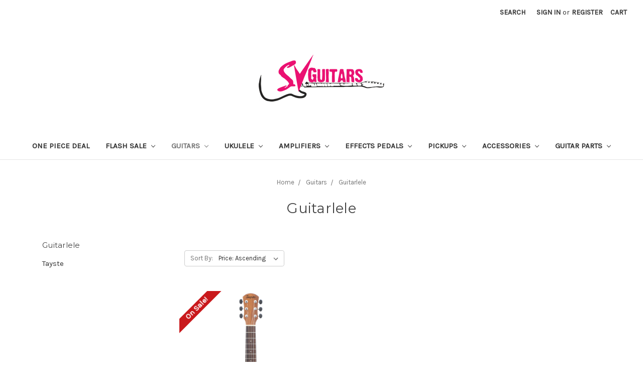

--- FILE ---
content_type: text/html; charset=UTF-8
request_url: https://svguitars.com/guitarlele/
body_size: 11529
content:


<!DOCTYPE html>
<html class="no-js" lang="en">
    <head>
        <title>Guitars - Guitarlele - SV Guitars</title>
        <link rel="dns-prefetch preconnect" href="https://cdn11.bigcommerce.com/s-33342" crossorigin><link rel="dns-prefetch preconnect" href="https://fonts.googleapis.com/" crossorigin><link rel="dns-prefetch preconnect" href="https://fonts.gstatic.com/" crossorigin>
        <meta name="keywords" content="Online Guitar Shop Singapore, Guitar Repair Shop Singapore"><link rel='canonical' href='https://svguitars.com/guitarlele/' /><meta name='platform' content='bigcommerce.stencil' />
        
        

        <link href="https://cdn11.bigcommerce.com/s-33342/product_images/sv.gif" rel="shortcut icon">
        <meta name="viewport" content="width=device-width, initial-scale=1, maximum-scale=1">

        <script>
            document.documentElement.className = document.documentElement.className.replace('no-js', 'js');
        </script>
        <script>
            window.lazySizesConfig = window.lazySizesConfig || {};
            window.lazySizesConfig.loadMode = 1;
        </script>
        <script async src="https://cdn11.bigcommerce.com/s-33342/stencil/3425cb90-66d3-0138-4e43-0242ac110011/e/48ca3c80-66d3-0138-0b72-0242ac110012/dist/theme-bundle.head_async.js"></script>

        <link href="https://fonts.googleapis.com/css?family=Montserrat:400%7CKarla:400&display=swap" rel="stylesheet">
        <link data-stencil-stylesheet href="https://cdn11.bigcommerce.com/s-33342/stencil/3425cb90-66d3-0138-4e43-0242ac110011/e/48ca3c80-66d3-0138-0b72-0242ac110012/css/theme-86dbf5f0-2efc-013e-9430-52bd8ad0d6c9.css" rel="stylesheet">

        <!-- Start Tracking Code for analytics_facebook -->

<script>
!function(f,b,e,v,n,t,s){if(f.fbq)return;n=f.fbq=function(){n.callMethod?n.callMethod.apply(n,arguments):n.queue.push(arguments)};if(!f._fbq)f._fbq=n;n.push=n;n.loaded=!0;n.version='2.0';n.queue=[];t=b.createElement(e);t.async=!0;t.src=v;s=b.getElementsByTagName(e)[0];s.parentNode.insertBefore(t,s)}(window,document,'script','https://connect.facebook.net/en_US/fbevents.js');

fbq('set', 'autoConfig', 'false', '1979371902361735');
fbq('dataProcessingOptions', ['LDU'], 0, 0);
fbq('init', '1979371902361735', {"external_id":"ff3f9720-a3e7-476b-a3e2-9d9975e2de66"});
fbq('set', 'agent', 'bigcommerce', '1979371902361735');

function trackEvents() {
    var pathName = window.location.pathname;

    fbq('track', 'PageView', {}, "");

    // Search events start -- only fire if the shopper lands on the /search.php page
    if (pathName.indexOf('/search.php') === 0 && getUrlParameter('search_query')) {
        fbq('track', 'Search', {
            content_type: 'product_group',
            content_ids: [],
            search_string: getUrlParameter('search_query')
        });
    }
    // Search events end

    // Wishlist events start -- only fire if the shopper attempts to add an item to their wishlist
    if (pathName.indexOf('/wishlist.php') === 0 && getUrlParameter('added_product_id')) {
        fbq('track', 'AddToWishlist', {
            content_type: 'product_group',
            content_ids: []
        });
    }
    // Wishlist events end

    // Lead events start -- only fire if the shopper subscribes to newsletter
    if (pathName.indexOf('/subscribe.php') === 0 && getUrlParameter('result') === 'success') {
        fbq('track', 'Lead', {});
    }
    // Lead events end

    // Registration events start -- only fire if the shopper registers an account
    if (pathName.indexOf('/login.php') === 0 && getUrlParameter('action') === 'account_created') {
        fbq('track', 'CompleteRegistration', {}, "");
    }
    // Registration events end

    

    function getUrlParameter(name) {
        var cleanName = name.replace(/[\[]/, '\[').replace(/[\]]/, '\]');
        var regex = new RegExp('[\?&]' + cleanName + '=([^&#]*)');
        var results = regex.exec(window.location.search);
        return results === null ? '' : decodeURIComponent(results[1].replace(/\+/g, ' '));
    }
}

if (window.addEventListener) {
    window.addEventListener("load", trackEvents, false)
}
</script>
<noscript><img height="1" width="1" style="display:none" alt="null" src="https://www.facebook.com/tr?id=1979371902361735&ev=PageView&noscript=1&a=plbigcommerce1.2&eid="/></noscript>

<!-- End Tracking Code for analytics_facebook -->

<!-- Start Tracking Code for analytics_googleanalytics -->

<script type="text/javascript">

  var _gaq = _gaq || [];
  _gaq.push(['_setAccount', 'UA-19733313-1']);
  _gaq.push(['_trackPageview']);

  (function() {
    var ga = document.createElement('script'); ga.type = 'text/javascript'; ga.async = true;
    ga.src = ('https:' == document.location.protocol ? 'https://ssl' : 'http://www') + '.google-analytics.com/ga.js';
    var s = document.getElementsByTagName('script')[0]; s.parentNode.insertBefore(ga, s);
  })();

</script>

<!-- End Tracking Code for analytics_googleanalytics -->


<script type="text/javascript">
fbq('track', 'ViewCategory', {"content_ids":["2582"],"content_type":"product_group","content_category":"Guitarlele"});
</script>
<script type="text/javascript">
var BCData = {};
</script>

<script nonce="">
(function () {
    var xmlHttp = new XMLHttpRequest();

    xmlHttp.open('POST', 'https://bes.gcp.data.bigcommerce.com/nobot');
    xmlHttp.setRequestHeader('Content-Type', 'application/json');
    xmlHttp.send('{"store_id":"44545","timezone_offset":"8.0","timestamp":"2026-01-18T12:23:39.74809400Z","visit_id":"1a8e5022-2d69-43e3-9373-9ab8f8b99f91","channel_id":1}');
})();
</script>

    </head>
    <body>
        <svg data-src="https://cdn11.bigcommerce.com/s-33342/stencil/3425cb90-66d3-0138-4e43-0242ac110011/e/48ca3c80-66d3-0138-0b72-0242ac110012/img/icon-sprite.svg" class="icons-svg-sprite"></svg>

        <header class="header" role="banner">
    <a href="#" class="mobileMenu-toggle" data-mobile-menu-toggle="menu">
        <span class="mobileMenu-toggleIcon">Toggle menu</span>
    </a>
    <nav class="navUser">
    
    <ul class="navUser-section navUser-section--alt">
        <li class="navUser-item">
            <a class="navUser-action navUser-item--compare" href="/compare" data-compare-nav>Compare <span class="countPill countPill--positive countPill--alt"></span></a>
        </li>
        <li class="navUser-item">
            <a class="navUser-action navUser-action--quickSearch" href="#" data-search="quickSearch" aria-controls="quickSearch" aria-expanded="false">Search</a>
        </li>
        <li class="navUser-item navUser-item--account">
                <a class="navUser-action" href="/login.php">Sign in</a>
                    <span class="navUser-or">or</span> <a class="navUser-action" href="/login.php?action=create_account">Register</a>
        </li>
        <li class="navUser-item navUser-item--cart">
            <a
                class="navUser-action"
                data-cart-preview
                data-dropdown="cart-preview-dropdown"
                data-options="align:right"
                href="/cart.php">
                <span class="navUser-item-cartLabel">Cart</span> <span class="countPill cart-quantity"></span>
            </a>

            <div class="dropdown-menu" id="cart-preview-dropdown" data-dropdown-content aria-hidden="true"></div>
        </li>
    </ul>
    <div class="dropdown dropdown--quickSearch" id="quickSearch" aria-hidden="true" tabindex="-1" data-prevent-quick-search-close>
        <div class="container">
    <form class="form" action="/search.php">
        <fieldset class="form-fieldset">
            <div class="form-field">
                <label class="is-srOnly" for="search_query">Search</label>
                <input class="form-input" data-search-quick name="search_query" id="search_query" data-error-message="Search field cannot be empty." placeholder="Search the store" autocomplete="off">
            </div>
        </fieldset>
    </form>
    <section class="quickSearchResults" data-bind="html: results"></section>
</div>
    </div>
</nav>

        <div class="header-logo header-logo--center">
            <a href="https://svguitars.com/">
            <div class="header-logo-image-container">
                <img class="header-logo-image" src="https://cdn11.bigcommerce.com/s-33342/images/stencil/250x100/sv_logo_1739414253__05591.original.png" alt="SV Guitars" title="SV Guitars">
            </div>
</a>
        </div>
    <div class="navPages-container" id="menu" data-menu>
        <nav class="navPages">
    <div class="navPages-quickSearch">
        <div class="container">
    <form class="form" action="/search.php">
        <fieldset class="form-fieldset">
            <div class="form-field">
                <label class="is-srOnly" for="search_query">Search</label>
                <input class="form-input" data-search-quick name="search_query" id="search_query" data-error-message="Search field cannot be empty." placeholder="Search the store" autocomplete="off">
            </div>
        </fieldset>
    </form>
    <section class="quickSearchResults" data-bind="html: results"></section>
</div>
    </div>
    <ul class="navPages-list">
            <li class="navPages-item">
                <a class="navPages-action" href="https://svguitars.com/one-piece-deal/">One Piece Deal</a>
            </li>
            <li class="navPages-item">
                <a class="navPages-action has-subMenu" href="https://svguitars.com/flash-sale/" data-collapsible="navPages-362">
    Flash Sale <i class="icon navPages-action-moreIcon" aria-hidden="true"><svg><use xlink:href="#icon-chevron-down" /></svg></i>
</a>
<div class="navPage-subMenu" id="navPages-362" aria-hidden="true" tabindex="-1">
    <ul class="navPage-subMenu-list">
        <li class="navPage-subMenu-item">
            <a class="navPage-subMenu-action navPages-action" href="https://svguitars.com/flash-sale/">All Flash Sale</a>
        </li>
            <li class="navPage-subMenu-item">
                    <a class="navPage-subMenu-action navPages-action" href="https://svguitars.com/acoustic-guitar/">Acoustic Guitar</a>
            </li>
            <li class="navPage-subMenu-item">
                    <a class="navPage-subMenu-action navPages-action" href="https://svguitars.com/electric-guitar/">Electric Guitar</a>
            </li>
            <li class="navPage-subMenu-item">
                    <a class="navPage-subMenu-action navPages-action" href="https://svguitars.com/ukulele/">Ukulele</a>
            </li>
    </ul>
</div>
            </li>
            <li class="navPages-item">
                <a class="navPages-action has-subMenu activePage" href="https://svguitars.com/categories/Guitars/" data-collapsible="navPages-16">
    Guitars <i class="icon navPages-action-moreIcon" aria-hidden="true"><svg><use xlink:href="#icon-chevron-down" /></svg></i>
</a>
<div class="navPage-subMenu" id="navPages-16" aria-hidden="true" tabindex="-1">
    <ul class="navPage-subMenu-list">
        <li class="navPage-subMenu-item">
            <a class="navPage-subMenu-action navPages-action" href="https://svguitars.com/categories/Guitars/">All Guitars</a>
        </li>
            <li class="navPage-subMenu-item">
                    <a
                        class="navPage-subMenu-action navPages-action has-subMenu"
                        href="https://svguitars.com/categories/Guitars/Acoustic-Guitars/"
                        data-collapsible="navPages-17"
                        data-collapsible-disabled-breakpoint="medium"
                        data-collapsible-disabled-state="open"
                        data-collapsible-enabled-state="closed">
                        Acoustic Guitars <i class="icon navPages-action-moreIcon" aria-hidden="true"><svg><use xlink:href="#icon-chevron-down" /></svg></i>
                    </a>
                    <ul class="navPage-childList" id="navPages-17">
                        <li class="navPage-childList-item">
                            <a class="navPage-childList-action navPages-action" href="https://svguitars.com/m-tyler-guitars/">M.Tyler Guitars</a>
                        </li>
                        <li class="navPage-childList-item">
                            <a class="navPage-childList-action navPages-action" href="https://svguitars.com/andrew-white/">Andrew White</a>
                        </li>
                        <li class="navPage-childList-item">
                            <a class="navPage-childList-action navPages-action" href="https://svguitars.com/est-guitars/">EST Guitars</a>
                        </li>
                        <li class="navPage-childList-item">
                            <a class="navPage-childList-action navPages-action" href="https://svguitars.com/hex-guitar/">Hex Guitar</a>
                        </li>
                        <li class="navPage-childList-item">
                            <a class="navPage-childList-action navPages-action" href="https://svguitars.com/categories/Guitars/Acoustic-Guitars/Swing/">Swing</a>
                        </li>
                        <li class="navPage-childList-item">
                            <a class="navPage-childList-action navPages-action" href="https://svguitars.com/s-yairi/">S.Yairi</a>
                        </li>
                        <li class="navPage-childList-item">
                            <a class="navPage-childList-action navPages-action" href="https://svguitars.com/st-paul/">St Paul</a>
                        </li>
                        <li class="navPage-childList-item">
                            <a class="navPage-childList-action navPages-action" href="https://svguitars.com/trevii/">Trevii</a>
                        </li>
                        <li class="navPage-childList-item">
                            <a class="navPage-childList-action navPages-action" href="https://svguitars.com/tyma-1/">Tyma</a>
                        </li>
                        <li class="navPage-childList-item">
                            <a class="navPage-childList-action navPages-action" href="https://svguitars.com/veelah/">Veelah</a>
                        </li>
                    </ul>
            </li>
            <li class="navPage-subMenu-item">
                    <a
                        class="navPage-subMenu-action navPages-action has-subMenu"
                        href="https://svguitars.com/categories/Guitars/Electric-Guitars/"
                        data-collapsible="navPages-19"
                        data-collapsible-disabled-breakpoint="medium"
                        data-collapsible-disabled-state="open"
                        data-collapsible-enabled-state="closed">
                        Electric Guitars <i class="icon navPages-action-moreIcon" aria-hidden="true"><svg><use xlink:href="#icon-chevron-down" /></svg></i>
                    </a>
                    <ul class="navPage-childList" id="navPages-19">
                        <li class="navPage-childList-item">
                            <a class="navPage-childList-action navPages-action" href="https://svguitars.com/dean-zelinsky-private-label/">Dean Zelinsky Private Label</a>
                        </li>
                        <li class="navPage-childList-item">
                            <a class="navPage-childList-action navPages-action" href="https://svguitars.com/categories/Guitars/Electric-Guitars/Rally/">Rally</a>
                        </li>
                        <li class="navPage-childList-item">
                            <a class="navPage-childList-action navPages-action" href="https://svguitars.com/categories/Guitars/Electric-Guitars/Swing/">Swing</a>
                        </li>
                        <li class="navPage-childList-item">
                            <a class="navPage-childList-action navPages-action" href="https://svguitars.com/categories/Guitars/Electric-Guitars/UNO-Guitars/">UNO Guitars</a>
                        </li>
                    </ul>
            </li>
            <li class="navPage-subMenu-item">
                    <a
                        class="navPage-subMenu-action navPages-action has-subMenu"
                        href="https://svguitars.com/categories/Guitars/Bass-Guitars/"
                        data-collapsible="navPages-20"
                        data-collapsible-disabled-breakpoint="medium"
                        data-collapsible-disabled-state="open"
                        data-collapsible-enabled-state="closed">
                        Bass Guitars <i class="icon navPages-action-moreIcon" aria-hidden="true"><svg><use xlink:href="#icon-chevron-down" /></svg></i>
                    </a>
                    <ul class="navPage-childList" id="navPages-20">
                        <li class="navPage-childList-item">
                            <a class="navPage-childList-action navPages-action" href="https://svguitars.com/categories/Guitars/Bass-Guitars/Swing/">Swing</a>
                        </li>
                    </ul>
            </li>
            <li class="navPage-subMenu-item">
                    <a
                        class="navPage-subMenu-action navPages-action has-subMenu activePage"
                        href="https://svguitars.com/guitarlele/"
                        data-collapsible="navPages-396"
                        data-collapsible-disabled-breakpoint="medium"
                        data-collapsible-disabled-state="open"
                        data-collapsible-enabled-state="closed">
                        Guitarlele <i class="icon navPages-action-moreIcon" aria-hidden="true"><svg><use xlink:href="#icon-chevron-down" /></svg></i>
                    </a>
                    <ul class="navPage-childList" id="navPages-396">
                        <li class="navPage-childList-item">
                            <a class="navPage-childList-action navPages-action" href="https://svguitars.com/tayste-3/">Tayste</a>
                        </li>
                    </ul>
            </li>
            <li class="navPage-subMenu-item">
                    <a class="navPage-subMenu-action navPages-action" href="https://svguitars.com/categories/Guitars/Classical-Guitars/">Classical Guitars</a>
            </li>
    </ul>
</div>
            </li>
            <li class="navPages-item">
                <a class="navPages-action has-subMenu" href="https://svguitars.com/ukelele/" data-collapsible="navPages-198">
    Ukulele <i class="icon navPages-action-moreIcon" aria-hidden="true"><svg><use xlink:href="#icon-chevron-down" /></svg></i>
</a>
<div class="navPage-subMenu" id="navPages-198" aria-hidden="true" tabindex="-1">
    <ul class="navPage-subMenu-list">
        <li class="navPage-subMenu-item">
            <a class="navPage-subMenu-action navPages-action" href="https://svguitars.com/ukelele/">All Ukulele</a>
        </li>
            <li class="navPage-subMenu-item">
                    <a class="navPage-subMenu-action navPages-action" href="https://svguitars.com/countess/">Countess</a>
            </li>
            <li class="navPage-subMenu-item">
                    <a class="navPage-subMenu-action navPages-action" href="https://svguitars.com/star/">Star</a>
            </li>
            <li class="navPage-subMenu-item">
                    <a class="navPage-subMenu-action navPages-action" href="https://svguitars.com/eddy-finn/">Eddy Finn</a>
            </li>
            <li class="navPage-subMenu-item">
                    <a class="navPage-subMenu-action navPages-action" href="https://svguitars.com/est/">EST Guitars</a>
            </li>
            <li class="navPage-subMenu-item">
                    <a class="navPage-subMenu-action navPages-action" href="https://svguitars.com/hex-1/">Hex</a>
            </li>
            <li class="navPage-subMenu-item">
                    <a class="navPage-subMenu-action navPages-action" href="https://svguitars.com/m-tyler-guitars-ukulele/">M.Tyler Guitars</a>
            </li>
            <li class="navPage-subMenu-item">
                    <a class="navPage-subMenu-action navPages-action" href="https://svguitars.com/pukanala/">Pukanala</a>
            </li>
            <li class="navPage-subMenu-item">
                    <a class="navPage-subMenu-action navPages-action" href="https://svguitars.com/swing/">Swing</a>
            </li>
            <li class="navPage-subMenu-item">
                    <a class="navPage-subMenu-action navPages-action" href="https://svguitars.com/tone-drive/">Tone Drive</a>
            </li>
            <li class="navPage-subMenu-item">
                    <a class="navPage-subMenu-action navPages-action" href="https://svguitars.com/z-custom-1/">Z-Custom</a>
            </li>
    </ul>
</div>
            </li>
            <li class="navPages-item">
                <a class="navPages-action has-subMenu" href="https://svguitars.com/categories/Amplifiers/" data-collapsible="navPages-22">
    Amplifiers <i class="icon navPages-action-moreIcon" aria-hidden="true"><svg><use xlink:href="#icon-chevron-down" /></svg></i>
</a>
<div class="navPage-subMenu" id="navPages-22" aria-hidden="true" tabindex="-1">
    <ul class="navPage-subMenu-list">
        <li class="navPage-subMenu-item">
            <a class="navPage-subMenu-action navPages-action" href="https://svguitars.com/categories/Amplifiers/">All Amplifiers</a>
        </li>
            <li class="navPage-subMenu-item">
                    <a class="navPage-subMenu-action navPages-action" href="https://svguitars.com/categories/Amplifiers/Guitar-Amplifiers/">Guitar Amp</a>
            </li>
            <li class="navPage-subMenu-item">
                    <a class="navPage-subMenu-action navPages-action" href="https://svguitars.com/drum-amplifiers/">Bass Amp</a>
            </li>
    </ul>
</div>
            </li>
            <li class="navPages-item">
                <a class="navPages-action has-subMenu" href="https://svguitars.com/effects-pedals/" data-collapsible="navPages-25">
    Effects Pedals <i class="icon navPages-action-moreIcon" aria-hidden="true"><svg><use xlink:href="#icon-chevron-down" /></svg></i>
</a>
<div class="navPage-subMenu" id="navPages-25" aria-hidden="true" tabindex="-1">
    <ul class="navPage-subMenu-list">
        <li class="navPage-subMenu-item">
            <a class="navPage-subMenu-action navPages-action" href="https://svguitars.com/effects-pedals/">All Effects Pedals</a>
        </li>
            <li class="navPage-subMenu-item">
                    <a
                        class="navPage-subMenu-action navPages-action has-subMenu"
                        href="https://svguitars.com/effect-pedal-sub/"
                        data-collapsible="navPages-345"
                        data-collapsible-disabled-breakpoint="medium"
                        data-collapsible-disabled-state="open"
                        data-collapsible-enabled-state="closed">
                        Effect Pedal <i class="icon navPages-action-moreIcon" aria-hidden="true"><svg><use xlink:href="#icon-chevron-down" /></svg></i>
                    </a>
                    <ul class="navPage-childList" id="navPages-345">
                        <li class="navPage-childList-item">
                            <a class="navPage-childList-action navPages-action" href="https://svguitars.com/artec/">Artec</a>
                        </li>
                        <li class="navPage-childList-item">
                            <a class="navPage-childList-action navPages-action" href="https://svguitars.com/bogner/">Bogner</a>
                        </li>
                        <li class="navPage-childList-item">
                            <a class="navPage-childList-action navPages-action" href="https://svguitars.com/categories/Effects-Processors/CMATMODS/">CMATMODS</a>
                        </li>
                        <li class="navPage-childList-item">
                            <a class="navPage-childList-action navPages-action" href="https://svguitars.com/e-wave/">E-Wave</a>
                        </li>
                        <li class="navPage-childList-item">
                            <a class="navPage-childList-action navPages-action" href="https://svguitars.com/eno-pedals/">Eno Pedals</a>
                        </li>
                        <li class="navPage-childList-item">
                            <a class="navPage-childList-action navPages-action" href="https://svguitars.com/egnater/">Egnater</a>
                        </li>
                        <li class="navPage-childList-item">
                            <a class="navPage-childList-action navPages-action" href="https://svguitars.com/friedman/">Friedman</a>
                        </li>
                        <li class="navPage-childList-item">
                            <a class="navPage-childList-action navPages-action" href="https://svguitars.com/hotone/">Hotone</a>
                        </li>
                        <li class="navPage-childList-item">
                            <a class="navPage-childList-action navPages-action" href="https://svguitars.com/categories/Effects-Processors/Joyo/">Joyo</a>
                        </li>
                        <li class="navPage-childList-item">
                            <a class="navPage-childList-action navPages-action" href="https://svguitars.com/mooer/">Mooer</a>
                        </li>
                        <li class="navPage-childList-item">
                            <a class="navPage-childList-action navPages-action" href="https://svguitars.com/categories/Effects-Processors/Modtone/">Modtone</a>
                        </li>
                        <li class="navPage-childList-item">
                            <a class="navPage-childList-action navPages-action" href="https://svguitars.com/musicomlab-1/">MusicomLab</a>
                        </li>
                        <li class="navPage-childList-item">
                            <a class="navPage-childList-action navPages-action" href="https://svguitars.com/mojo-hand-fx/">Mojo Hand FX</a>
                        </li>
                        <li class="navPage-childList-item">
                            <a class="navPage-childList-action navPages-action" href="https://svguitars.com/menatone/">Menatone</a>
                        </li>
                        <li class="navPage-childList-item">
                            <a class="navPage-childList-action navPages-action" href="https://svguitars.com/categories/Effects-Processors/Montreux/">Montreux</a>
                        </li>
                        <li class="navPage-childList-item">
                            <a class="navPage-childList-action navPages-action" href="https://svguitars.com/mr-crazy-mods/">Mr Crazy Mods</a>
                        </li>
                        <li class="navPage-childList-item">
                            <a class="navPage-childList-action navPages-action" href="https://svguitars.com/tone-box-by-swing-guitars/">Tone Box by Swing Guitars</a>
                        </li>
                        <li class="navPage-childList-item">
                            <a class="navPage-childList-action navPages-action" href="https://svguitars.com/tone-gauge/">Tone Gauge</a>
                        </li>
                        <li class="navPage-childList-item">
                            <a class="navPage-childList-action navPages-action" href="https://svguitars.com/categories/Effects-Processors/Wampler-Pedals/">Wampler Pedals</a>
                        </li>
                        <li class="navPage-childList-item">
                            <a class="navPage-childList-action navPages-action" href="https://svguitars.com/categories/Effects-Processors/Weehbo/">Weehbo</a>
                        </li>
                    </ul>
            </li>
    </ul>
</div>
            </li>
            <li class="navPages-item">
                <a class="navPages-action has-subMenu" href="https://svguitars.com/categories/Pickups/" data-collapsible="navPages-57">
    Pickups <i class="icon navPages-action-moreIcon" aria-hidden="true"><svg><use xlink:href="#icon-chevron-down" /></svg></i>
</a>
<div class="navPage-subMenu" id="navPages-57" aria-hidden="true" tabindex="-1">
    <ul class="navPage-subMenu-list">
        <li class="navPage-subMenu-item">
            <a class="navPage-subMenu-action navPages-action" href="https://svguitars.com/categories/Pickups/">All Pickups</a>
        </li>
            <li class="navPage-subMenu-item">
                    <a
                        class="navPage-subMenu-action navPages-action has-subMenu"
                        href="https://svguitars.com/electric-guitar-pickup/"
                        data-collapsible="navPages-328"
                        data-collapsible-disabled-breakpoint="medium"
                        data-collapsible-disabled-state="open"
                        data-collapsible-enabled-state="closed">
                        Electric Pickup <i class="icon navPages-action-moreIcon" aria-hidden="true"><svg><use xlink:href="#icon-chevron-down" /></svg></i>
                    </a>
                    <ul class="navPage-childList" id="navPages-328">
                        <li class="navPage-childList-item">
                            <a class="navPage-childList-action navPages-action" href="https://svguitars.com/artec-pickup/">Artec Pickup</a>
                        </li>
                        <li class="navPage-childList-item">
                            <a class="navPage-childList-action navPages-action" href="https://svguitars.com/categories/Pickups/Guitar-Pickups/Bare-Knuckle/">Bare Knuckle</a>
                        </li>
                        <li class="navPage-childList-item">
                            <a class="navPage-childList-action navPages-action" href="https://svguitars.com/bare-knuckle-pickups-boot-camp-series/">Bare Knuckle - Boot Camp Series</a>
                        </li>
                        <li class="navPage-childList-item">
                            <a class="navPage-childList-action navPages-action" href="https://svguitars.com/categories/Pickups/Guitar-Pickups/Dimarzio/">Dimarzio</a>
                        </li>
                        <li class="navPage-childList-item">
                            <a class="navPage-childList-action navPages-action" href="https://svguitars.com/lace/">Lace Pickups</a>
                        </li>
                        <li class="navPage-childList-item">
                            <a class="navPage-childList-action navPages-action" href="https://svguitars.com/categories/Pickups/Guitar-Pickups/Tesla/">Tesla</a>
                        </li>
                        <li class="navPage-childList-item">
                            <a class="navPage-childList-action navPages-action" href="https://svguitars.com/eb-tesla/">EB Tesla</a>
                        </li>
                    </ul>
            </li>
            <li class="navPage-subMenu-item">
                    <a
                        class="navPage-subMenu-action navPages-action has-subMenu"
                        href="https://svguitars.com/acoustic-pickup/"
                        data-collapsible="navPages-326"
                        data-collapsible-disabled-breakpoint="medium"
                        data-collapsible-disabled-state="open"
                        data-collapsible-enabled-state="closed">
                        Acoustic Pickup <i class="icon navPages-action-moreIcon" aria-hidden="true"><svg><use xlink:href="#icon-chevron-down" /></svg></i>
                    </a>
                    <ul class="navPage-childList" id="navPages-326">
                        <li class="navPage-childList-item">
                            <a class="navPage-childList-action navPages-action" href="https://svguitars.com/dimarzio-acoustic/">Dimarzio</a>
                        </li>
                        <li class="navPage-childList-item">
                            <a class="navPage-childList-action navPages-action" href="https://svguitars.com/ghs/">GHS</a>
                        </li>
                        <li class="navPage-childList-item">
                            <a class="navPage-childList-action navPages-action" href="https://svguitars.com/l-r-baggs/">LR Baggs</a>
                        </li>
                    </ul>
            </li>
    </ul>
</div>
            </li>
            <li class="navPages-item">
                <a class="navPages-action has-subMenu" href="https://svguitars.com/Accessories/" data-collapsible="navPages-10">
    Accessories <i class="icon navPages-action-moreIcon" aria-hidden="true"><svg><use xlink:href="#icon-chevron-down" /></svg></i>
</a>
<div class="navPage-subMenu" id="navPages-10" aria-hidden="true" tabindex="-1">
    <ul class="navPage-subMenu-list">
        <li class="navPage-subMenu-item">
            <a class="navPage-subMenu-action navPages-action" href="https://svguitars.com/Accessories/">All Accessories</a>
        </li>
            <li class="navPage-subMenu-item">
                    <a
                        class="navPage-subMenu-action navPages-action has-subMenu"
                        href="https://svguitars.com/categories/Accessories/Bags/"
                        data-collapsible="navPages-12"
                        data-collapsible-disabled-breakpoint="medium"
                        data-collapsible-disabled-state="open"
                        data-collapsible-enabled-state="closed">
                        Bags <i class="icon navPages-action-moreIcon" aria-hidden="true"><svg><use xlink:href="#icon-chevron-down" /></svg></i>
                    </a>
                    <ul class="navPage-childList" id="navPages-12">
                        <li class="navPage-childList-item">
                            <a class="navPage-childList-action navPages-action" href="https://svguitars.com/acoustic-guitar-bag/">Acoustic Guitar Bag</a>
                        </li>
                        <li class="navPage-childList-item">
                            <a class="navPage-childList-action navPages-action" href="https://svguitars.com/electric-guitar-bag/">Electric Guitar Bag</a>
                        </li>
                        <li class="navPage-childList-item">
                            <a class="navPage-childList-action navPages-action" href="https://svguitars.com/ukulele-bag/">Ukulele Bag</a>
                        </li>
                        <li class="navPage-childList-item">
                            <a class="navPage-childList-action navPages-action" href="https://svguitars.com/pedal-board-bag/">Pedal Board Bag</a>
                        </li>
                    </ul>
            </li>
            <li class="navPage-subMenu-item">
                    <a
                        class="navPage-subMenu-action navPages-action has-subMenu"
                        href="https://svguitars.com/categories/Accessories/Straps/"
                        data-collapsible="navPages-14"
                        data-collapsible-disabled-breakpoint="medium"
                        data-collapsible-disabled-state="open"
                        data-collapsible-enabled-state="closed">
                        Straps <i class="icon navPages-action-moreIcon" aria-hidden="true"><svg><use xlink:href="#icon-chevron-down" /></svg></i>
                    </a>
                    <ul class="navPage-childList" id="navPages-14">
                        <li class="navPage-childList-item">
                            <a class="navPage-childList-action navPages-action" href="https://svguitars.com/bare-knuckle/">Bare Knuckle</a>
                        </li>
                    </ul>
            </li>
            <li class="navPage-subMenu-item">
                    <a
                        class="navPage-subMenu-action navPages-action has-subMenu"
                        href="https://svguitars.com/categories/Accessories/Cables/"
                        data-collapsible="navPages-13"
                        data-collapsible-disabled-breakpoint="medium"
                        data-collapsible-disabled-state="open"
                        data-collapsible-enabled-state="closed">
                        Cables <i class="icon navPages-action-moreIcon" aria-hidden="true"><svg><use xlink:href="#icon-chevron-down" /></svg></i>
                    </a>
                    <ul class="navPage-childList" id="navPages-13">
                        <li class="navPage-childList-item">
                            <a class="navPage-childList-action navPages-action" href="https://svguitars.com/bare-knuckle-1/">Bare Knuckle</a>
                        </li>
                    </ul>
            </li>
            <li class="navPage-subMenu-item">
                    <a class="navPage-subMenu-action navPages-action" href="https://svguitars.com/capo/">Capo</a>
            </li>
            <li class="navPage-subMenu-item">
                    <a class="navPage-subMenu-action navPages-action" href="https://svguitars.com/others-1/">Chord Charts</a>
            </li>
            <li class="navPage-subMenu-item">
                    <a class="navPage-subMenu-action navPages-action" href="https://svguitars.com/guitar-cleaning-system/">Guitar Cleaning System</a>
            </li>
            <li class="navPage-subMenu-item">
                    <a class="navPage-subMenu-action navPages-action" href="https://svguitars.com/maintenance-tools/">Maintenance Tools</a>
            </li>
            <li class="navPage-subMenu-item">
                    <a class="navPage-subMenu-action navPages-action" href="https://svguitars.com/acoustic-pickguards/">Acoustic Pickguards</a>
            </li>
            <li class="navPage-subMenu-item">
                    <a
                        class="navPage-subMenu-action navPages-action has-subMenu"
                        href="https://svguitars.com/strings/"
                        data-collapsible="navPages-298"
                        data-collapsible-disabled-breakpoint="medium"
                        data-collapsible-disabled-state="open"
                        data-collapsible-enabled-state="closed">
                        Strings <i class="icon navPages-action-moreIcon" aria-hidden="true"><svg><use xlink:href="#icon-chevron-down" /></svg></i>
                    </a>
                    <ul class="navPage-childList" id="navPages-298">
                        <li class="navPage-childList-item">
                            <a class="navPage-childList-action navPages-action" href="https://svguitars.com/acoustic-strings/">Acoustic Strings</a>
                        </li>
                        <li class="navPage-childList-item">
                            <a class="navPage-childList-action navPages-action" href="https://svguitars.com/bass-strings/">Bass Strings</a>
                        </li>
                        <li class="navPage-childList-item">
                            <a class="navPage-childList-action navPages-action" href="https://svguitars.com/electric-strings/">Electric Strings</a>
                        </li>
                        <li class="navPage-childList-item">
                            <a class="navPage-childList-action navPages-action" href="https://svguitars.com/classical-strings/">Classical Strings</a>
                        </li>
                        <li class="navPage-childList-item">
                            <a class="navPage-childList-action navPages-action" href="https://svguitars.com/ukulele-strings/">Ukulele Strings</a>
                        </li>
                    </ul>
            </li>
            <li class="navPage-subMenu-item">
                    <a class="navPage-subMenu-action navPages-action" href="https://svguitars.com/daisy-chain/">Daisy Chain Cable</a>
            </li>
            <li class="navPage-subMenu-item">
                    <a
                        class="navPage-subMenu-action navPages-action has-subMenu"
                        href="https://svguitars.com/categories/Accessories/Tuners/"
                        data-collapsible="navPages-37"
                        data-collapsible-disabled-breakpoint="medium"
                        data-collapsible-disabled-state="open"
                        data-collapsible-enabled-state="closed">
                        Tuners <i class="icon navPages-action-moreIcon" aria-hidden="true"><svg><use xlink:href="#icon-chevron-down" /></svg></i>
                    </a>
                    <ul class="navPage-childList" id="navPages-37">
                        <li class="navPage-childList-item">
                            <a class="navPage-childList-action navPages-action" href="https://svguitars.com/seiko/">Seiko</a>
                        </li>
                    </ul>
            </li>
            <li class="navPage-subMenu-item">
                    <a class="navPage-subMenu-action navPages-action" href="https://svguitars.com/stands-wall-hangers/">Stands / Wall Hangers</a>
            </li>
            <li class="navPage-subMenu-item">
                    <a class="navPage-subMenu-action navPages-action" href="https://svguitars.com/metronome/">Metronome</a>
            </li>
            <li class="navPage-subMenu-item">
                    <a class="navPage-subMenu-action navPages-action" href="https://svguitars.com/pro-audio/">Pro Audio</a>
            </li>
            <li class="navPage-subMenu-item">
                    <a class="navPage-subMenu-action navPages-action" href="https://svguitars.com/power-unit-1/">Power Supply Unit</a>
            </li>
            <li class="navPage-subMenu-item">
                    <a class="navPage-subMenu-action navPages-action" href="https://svguitars.com/pedal-cases-boards/">Pedal Cases/Boards</a>
            </li>
            <li class="navPage-subMenu-item">
                    <a class="navPage-subMenu-action navPages-action" href="https://svguitars.com/picks/">Picks</a>
            </li>
            <li class="navPage-subMenu-item">
                    <a class="navPage-subMenu-action navPages-action" href="https://svguitars.com/drum-percussion/">Percussion</a>
            </li>
            <li class="navPage-subMenu-item">
                    <a class="navPage-subMenu-action navPages-action" href="https://svguitars.com/slider/">Slide</a>
            </li>
            <li class="navPage-subMenu-item">
                    <a class="navPage-subMenu-action navPages-action" href="https://svguitars.com/plugs/">1/4inch Plugs</a>
            </li>
    </ul>
</div>
            </li>
            <li class="navPages-item">
                <a class="navPages-action has-subMenu" href="https://svguitars.com/guitar-parts/" data-collapsible="navPages-403">
    Guitar Parts <i class="icon navPages-action-moreIcon" aria-hidden="true"><svg><use xlink:href="#icon-chevron-down" /></svg></i>
</a>
<div class="navPage-subMenu" id="navPages-403" aria-hidden="true" tabindex="-1">
    <ul class="navPage-subMenu-list">
        <li class="navPage-subMenu-item">
            <a class="navPage-subMenu-action navPages-action" href="https://svguitars.com/guitar-parts/">All Guitar Parts</a>
        </li>
            <li class="navPage-subMenu-item">
                    <a class="navPage-subMenu-action navPages-action" href="https://svguitars.com/bridge-tremolo/">Bridge / Tremolo</a>
            </li>
            <li class="navPage-subMenu-item">
                    <a class="navPage-subMenu-action navPages-action" href="https://svguitars.com/bridge-pins/">Bridge Pins</a>
            </li>
            <li class="navPage-subMenu-item">
                    <a class="navPage-subMenu-action navPages-action" href="https://svguitars.com/knobs/">Knobs</a>
            </li>
            <li class="navPage-subMenu-item">
                    <a class="navPage-subMenu-action navPages-action" href="https://svguitars.com/pickguard/">Pickguard</a>
            </li>
            <li class="navPage-subMenu-item">
                    <a class="navPage-subMenu-action navPages-action" href="https://svguitars.com/shielding-plate/">Shielding Plate </a>
            </li>
            <li class="navPage-subMenu-item">
                    <a class="navPage-subMenu-action navPages-action" href="https://svguitars.com/toggle-plate/">Toggle Plate</a>
            </li>
            <li class="navPage-subMenu-item">
                    <a class="navPage-subMenu-action navPages-action" href="https://svguitars.com/capacitors/">Capacitors</a>
            </li>
            <li class="navPage-subMenu-item">
                    <a class="navPage-subMenu-action navPages-action" href="https://svguitars.com/machine-heads/">Machine Heads</a>
            </li>
            <li class="navPage-subMenu-item">
                    <a class="navPage-subMenu-action navPages-action" href="https://svguitars.com/output-jack/">Output Jack</a>
            </li>
            <li class="navPage-subMenu-item">
                    <a class="navPage-subMenu-action navPages-action" href="https://svguitars.com/potentiometer/">Potentiometer</a>
            </li>
            <li class="navPage-subMenu-item">
                    <a class="navPage-subMenu-action navPages-action" href="https://svguitars.com/pickup-covers/">Pickup Covers</a>
            </li>
            <li class="navPage-subMenu-item">
                    <a class="navPage-subMenu-action navPages-action" href="https://svguitars.com/switches/">Switches</a>
            </li>
            <li class="navPage-subMenu-item">
                    <a class="navPage-subMenu-action navPages-action" href="https://svguitars.com/callaham-accessories/">Callaham Accessories</a>
            </li>
    </ul>
</div>
            </li>
    </ul>
    <ul class="navPages-list navPages-list--user">
            <li class="navPages-item">
                <a class="navPages-action" href="/login.php">Sign in</a>
                    or <a class="navPages-action" href="/login.php?action=create_account">Register</a>
            </li>
    </ul>
</nav>
    </div>
</header>
<div data-content-region="header_bottom"></div>
        <div class="body" data-currency-code="SGD">
     
    <div class="container">
        
<ul class="breadcrumbs" itemscope itemtype="http://schema.org/BreadcrumbList">
            <li class="breadcrumb " itemprop="itemListElement" itemscope itemtype="http://schema.org/ListItem">
                    <a href="https://svguitars.com/" class="breadcrumb-label" itemprop="item"><span itemprop="name">Home</span></a>
                <meta itemprop="position" content="1" />
            </li>
            <li class="breadcrumb " itemprop="itemListElement" itemscope itemtype="http://schema.org/ListItem">
                    <a href="https://svguitars.com/categories/Guitars/" class="breadcrumb-label" itemprop="item"><span itemprop="name">Guitars</span></a>
                <meta itemprop="position" content="2" />
            </li>
            <li class="breadcrumb is-active" itemprop="itemListElement" itemscope itemtype="http://schema.org/ListItem">
                    <meta itemprop="item" content="https://svguitars.com/guitarlele/">
                    <span class="breadcrumb-label" itemprop="name">Guitarlele</span>
                <meta itemprop="position" content="3" />
            </li>
</ul>
    <h1 class="page-heading">Guitarlele</h1>
    <div data-content-region="category_below_header"></div>

<div class="page">
        <aside class="page-sidebar" id="faceted-search-container">
            <nav>
        <div class="sidebarBlock">
            <h5 class="sidebarBlock-heading">Guitarlele</h5>
            <ul class="navList">
                <li class="navList-item">
                    <a class="navList-action" href="https://svguitars.com/tayste-3/" alt="Tayste" title="Tayste">Tayste</a>
                </li>
            </ul>
        </div>

        </nav>
        </aside>

    <main class="page-content" id="product-listing-container">
            <form class="actionBar" method="get" data-sort-by>
    <fieldset class="form-fieldset actionBar-section">
    <div class="form-field">
        <label class="form-label" for="sort">Sort By:</label>
        <select class="form-select form-select--small" name="sort" id="sort">
            <option value="featured" >Featured Items</option>
            <option value="newest" >Newest Items</option>
            <option value="bestselling" >Best Selling</option>
            <option value="alphaasc" >A to Z</option>
            <option value="alphadesc" >Z to A</option>
            <option value="avgcustomerreview" >By Review</option>
            <option value="priceasc" selected>Price: Ascending</option>
            <option value="pricedesc" >Price: Descending</option>
        </select>
    </div>
</fieldset>

</form>

<form action="/compare" method='POST'  data-product-compare>
            <ul class="productGrid">
    <li class="product">
            <article class="card " >
    <figure class="card-figure">
                <div class="sale-flag-sash">
                    <span class="sale-text">On Sale!</span>
                </div>
        <a href="https://svguitars.com/tayste-tug-10-n-30-matt-natural-baby-traveller-guitarlele/" >
            <div class="card-img-container">
                <img src="https://cdn11.bigcommerce.com/s-33342/images/stencil/500x659/products/2582/6938/tayste_tug-10_n_30_guitarlele_singapore_main-1__00127.1593421136.jpg?c=2" alt=" Tayste TUG-10 N 30&quot; Matt Natural Baby Traveller Guitarlele" title=" Tayste TUG-10 N 30&quot; Matt Natural Baby Traveller Guitarlele" data-sizes="auto"
    srcset="https://cdn11.bigcommerce.com/s-33342/images/stencil/80w/products/2582/6938/tayste_tug-10_n_30_guitarlele_singapore_main-1__00127.1593421136.jpg?c=2"
data-srcset="https://cdn11.bigcommerce.com/s-33342/images/stencil/80w/products/2582/6938/tayste_tug-10_n_30_guitarlele_singapore_main-1__00127.1593421136.jpg?c=2 80w, https://cdn11.bigcommerce.com/s-33342/images/stencil/160w/products/2582/6938/tayste_tug-10_n_30_guitarlele_singapore_main-1__00127.1593421136.jpg?c=2 160w, https://cdn11.bigcommerce.com/s-33342/images/stencil/320w/products/2582/6938/tayste_tug-10_n_30_guitarlele_singapore_main-1__00127.1593421136.jpg?c=2 320w, https://cdn11.bigcommerce.com/s-33342/images/stencil/640w/products/2582/6938/tayste_tug-10_n_30_guitarlele_singapore_main-1__00127.1593421136.jpg?c=2 640w, https://cdn11.bigcommerce.com/s-33342/images/stencil/960w/products/2582/6938/tayste_tug-10_n_30_guitarlele_singapore_main-1__00127.1593421136.jpg?c=2 960w, https://cdn11.bigcommerce.com/s-33342/images/stencil/1280w/products/2582/6938/tayste_tug-10_n_30_guitarlele_singapore_main-1__00127.1593421136.jpg?c=2 1280w, https://cdn11.bigcommerce.com/s-33342/images/stencil/1920w/products/2582/6938/tayste_tug-10_n_30_guitarlele_singapore_main-1__00127.1593421136.jpg?c=2 1920w, https://cdn11.bigcommerce.com/s-33342/images/stencil/2560w/products/2582/6938/tayste_tug-10_n_30_guitarlele_singapore_main-1__00127.1593421136.jpg?c=2 2560w"

class="lazyload card-image"

 />
            </div>
        </a>

        <figcaption class="card-figcaption">
            <div class="card-figcaption-body">
                            <a class="button button--small card-figcaption-button quickview" data-product-id="2582">Quick view</a>
                            <a href="https://svguitars.com/tayste-tug-10-n-30-matt-natural-baby-traveller-guitarlele/" data-event-type="product-click" class="button button--small card-figcaption-button" data-product-id="2582">Choose Options</a>
            </div>
        </figcaption>
    </figure>
    <div class="card-body">
            <p class="card-text" data-test-info-type="brandName">Tayste</p>
        <h4 class="card-title">
            <a href="https://svguitars.com/tayste-tug-10-n-30-matt-natural-baby-traveller-guitarlele/" > Tayste TUG-10 N 30&quot; Matt Natural Baby Traveller Guitarlele</a>
        </h4>

        <div class="card-text" data-test-info-type="price">
                
        <div class="price-section price-section--withTax rrp-price--withTax" style="display: none;">
            MSRP:
            <span data-product-rrp-with-tax class="price price--rrp">
                
            </span>
        </div>
        <div class="price-section price-section--withTax non-sale-price--withTax" >
            Was:
            <span data-product-non-sale-price-with-tax class="price price--non-sale">
                SGD 139.90
            </span>
        </div>
        <div class="price-section price-section--withTax" >
            <span class="price-label" style="display: none;">
                
            </span>
            <span class="price-now-label" >
                Now:
            </span>
            <span data-product-price-with-tax class="price price--withTax">SGD 95.90</span>
        </div>
        </div>
            </div>
</article>
    </li>
</ul>
</form>

<div class="pagination">
    <ul class="pagination-list">

    </ul>
</div>
        <div data-content-region="category_below_content"></div>
    </main>
</div>


    </div>
    <div id="modal" class="modal" data-reveal data-prevent-quick-search-close>
    <a href="#" class="modal-close" aria-label="Close" role="button">
        <span aria-hidden="true">&#215;</span>
    </a>
    <div class="modal-content"></div>
    <div class="loadingOverlay"></div>
</div>
    <div id="alert-modal" class="modal modal--alert modal--small" data-reveal data-prevent-quick-search-close>
    <div class="swal2-icon swal2-error swal2-icon-show"><span class="swal2-x-mark"><span class="swal2-x-mark-line-left"></span><span class="swal2-x-mark-line-right"></span></span></div>

    <div class="modal-content"></div>

    <div class="button-container"><button type="button" class="confirm button" data-reveal-close>OK</button></div>
</div>
</div>
        <footer class="footer" role="contentinfo">
    <div class="container">
        <section class="footer-info">
            <article class="footer-info-col footer-info-col--small" data-section-type="footer-webPages">
                <h5 class="footer-info-heading">Navigate</h5>
                <ul class="footer-info-list">
                    <li>
                        <a href="/sitemap.php">Sitemap</a>
                    </li>
                </ul>
            </article>

            <article class="footer-info-col footer-info-col--small" data-section-type="footer-categories">
                <h5 class="footer-info-heading">Categories</h5>
                <ul class="footer-info-list">
                        <li>
                            <a href="https://svguitars.com/one-piece-deal/">One Piece Deal</a>
                        </li>
                        <li>
                            <a href="https://svguitars.com/flash-sale/">Flash Sale</a>
                        </li>
                        <li>
                            <a href="https://svguitars.com/categories/Guitars/">Guitars</a>
                        </li>
                        <li>
                            <a href="https://svguitars.com/ukelele/">Ukulele</a>
                        </li>
                        <li>
                            <a href="https://svguitars.com/categories/Amplifiers/">Amplifiers</a>
                        </li>
                        <li>
                            <a href="https://svguitars.com/effects-pedals/">Effects Pedals</a>
                        </li>
                        <li>
                            <a href="https://svguitars.com/categories/Pickups/">Pickups</a>
                        </li>
                        <li>
                            <a href="https://svguitars.com/Accessories/">Accessories</a>
                        </li>
                        <li>
                            <a href="https://svguitars.com/guitar-parts/">Guitar Parts</a>
                        </li>
                </ul>
            </article>

            <article class="footer-info-col footer-info-col--small" data-section-type="footer-brands">
                <h5 class="footer-info-heading">Popular Brands</h5>
                <ul class="footer-info-list">
                        <li>
                            <a href="https://svguitars.com/brands/Bare-Knuckle.html">Bare Knuckle</a>
                        </li>
                        <li>
                            <a href="https://svguitars.com/brands/Tesla.html">Tesla</a>
                        </li>
                        <li>
                            <a href="https://svguitars.com/brands/Tone-Drive.html">Tone Drive</a>
                        </li>
                        <li>
                            <a href="https://svguitars.com/brands/Muztek.html">Muztek</a>
                        </li>
                        <li>
                            <a href="https://svguitars.com/brands/M.Tyler-Guitars.html">M.Tyler Guitars</a>
                        </li>
                        <li>
                            <a href="https://svguitars.com/brands/Artec.html">Artec</a>
                        </li>
                        <li>
                            <a href="https://svguitars.com/brands/Swing.html">Swing</a>
                        </li>
                        <li>
                            <a href="https://svguitars.com/brands/Mooer.html">Mooer</a>
                        </li>
                        <li>
                            <a href="https://svguitars.com/brands/Healing-Shield.html">Healing Shield</a>
                        </li>
                        <li>
                            <a href="https://svguitars.com/brands/Joyo.html">Joyo</a>
                        </li>
                    <li><a href="https://svguitars.com/brands/">View All</a></li>
                </ul>
            </article>

            <article class="footer-info-col footer-info-col--small" data-section-type="storeInfo">
                <h5 class="footer-info-heading">Info</h5>
                <address>SV Guitars Singapore Online Factory Outlet Store &amp; Guitar Repair Shop.<br>
<br>
&quot;Whatsapp ONLY&quot; at +6589329149<br>
<br>
svguitars@gmail.com</address>
            </article>

            <article class="footer-info-col" data-section-type="newsletterSubscription">
                    <h5 class="footer-info-heading">Subscribe to our newsletter</h5>
<p>Get the latest updates on new products and upcoming sales</p>

<form class="form" action="/subscribe.php" method="post">
    <fieldset class="form-fieldset">
        <input type="hidden" name="action" value="subscribe">
        <input type="hidden" name="nl_first_name" value="bc">
        <input type="hidden" name="check" value="1">
        <div class="form-field">
            <label class="form-label is-srOnly" for="nl_email">Email Address</label>
            <div class="form-prefixPostfix wrap">
                <input class="form-input" id="nl_email" name="nl_email" type="email" value="" placeholder="Your email address">
                <input class="button button--primary form-prefixPostfix-button--postfix" type="submit" value="Subscribe">
            </div>
        </div>
    </fieldset>
</form>
                            </article>
        </section>
            <div class="footer-copyright">
                <p class="powered-by">&copy; 2026 SV Guitars </p>
            </div>
    </div>
</footer>

        <script>window.__webpack_public_path__ = "https://cdn11.bigcommerce.com/s-33342/stencil/3425cb90-66d3-0138-4e43-0242ac110011/e/48ca3c80-66d3-0138-0b72-0242ac110012/dist/";</script>
        <script src="https://cdn11.bigcommerce.com/s-33342/stencil/3425cb90-66d3-0138-4e43-0242ac110011/e/48ca3c80-66d3-0138-0b72-0242ac110012/dist/theme-bundle.main.js"></script>
        <script>
            window.stencilBootstrap("category", "{\"categoryProductsPerPage\":20,\"themeSettings\":{\"optimizedCheckout-formChecklist-color\":\"#333333\",\"homepage_new_products_column_count\":4,\"card--alternate-color--hover\":\"#ffffff\",\"optimizedCheckout-colorFocus\":\"#4496f6\",\"fontSize-root\":14,\"show_accept_amex\":false,\"optimizedCheckout-buttonPrimary-borderColorDisabled\":\"transparent\",\"homepage_top_products_count\":0,\"paymentbuttons-paypal-size\":\"small\",\"optimizedCheckout-buttonPrimary-backgroundColorActive\":\"#000000\",\"brandpage_products_per_page\":20,\"color-secondaryDarker\":\"#cccccc\",\"navUser-color\":\"#333333\",\"color-textBase--active\":\"#757575\",\"social_icon_placement_bottom\":\"bottom_none\",\"show_powered_by\":false,\"show_accept_amazonpay\":false,\"fontSize-h4\":20,\"checkRadio-borderColor\":\"#cccccc\",\"color-primaryDarker\":\"#333333\",\"optimizedCheckout-buttonPrimary-colorHover\":\"#ffffff\",\"brand_size\":\"190x250\",\"optimizedCheckout-logo-position\":\"left\",\"optimizedCheckout-discountBanner-backgroundColor\":\"#e5e5e5\",\"color-textLink--hover\":\"#757575\",\"pdp-sale-price-label\":\"Now:\",\"optimizedCheckout-buttonSecondary-backgroundColorHover\":\"#f5f5f5\",\"optimizedCheckout-headingPrimary-font\":\"Google_Montserrat_400\",\"logo_size\":\"250x100\",\"optimizedCheckout-formField-backgroundColor\":\"#ffffff\",\"footer-backgroundColor\":\"#ffffff\",\"navPages-color\":\"#333333\",\"productpage_reviews_count\":12,\"optimizedCheckout-step-borderColor\":\"#dddddd\",\"show_accept_paypal\":false,\"paymentbuttons-paypal-label\":\"checkout\",\"paymentbuttons-paypal-shape\":\"pill\",\"optimizedCheckout-discountBanner-textColor\":\"#333333\",\"optimizedCheckout-backgroundImage-size\":\"1000x400\",\"pdp-retail-price-label\":\"MSRP:\",\"optimizedCheckout-buttonPrimary-font\":\"Google_Karla_400\",\"carousel-dot-color\":\"#333333\",\"button--disabled-backgroundColor\":\"#cccccc\",\"blockquote-cite-font-color\":\"#999999\",\"optimizedCheckout-formField-shadowColor\":\"#e5e5e5\",\"categorypage_products_per_page\":20,\"container-fill-base\":\"#ffffff\",\"paymentbuttons-paypal-layout\":\"horizontal\",\"homepage_featured_products_column_count\":4,\"button--default-color\":\"#666666\",\"pace-progress-backgroundColor\":\"#999999\",\"color-textLink--active\":\"#757575\",\"optimizedCheckout-loadingToaster-backgroundColor\":\"#333333\",\"color-textHeading\":\"#444444\",\"show_accept_discover\":false,\"optimizedCheckout-formField-errorColor\":\"#d14343\",\"spinner-borderColor-dark\":\"#999999\",\"restrict_to_login\":false,\"input-font-color\":\"#666666\",\"select-bg-color\":\"#ffffff\",\"show_accept_mastercard\":false,\"show_custom_fields_tabs\":false,\"color_text_product_sale_badges\":\"#ffffff\",\"optimizedCheckout-link-font\":\"Google_Karla_400\",\"homepage_show_carousel_arrows\":true,\"supported_payment_methods\":[\"card\",\"paypal\"],\"carousel-arrow-bgColor\":\"#ffffff\",\"lazyload_mode\":\"lazyload+lqip\",\"carousel-title-color\":\"#444444\",\"color_hover_product_sale_badges\":\"#000000\",\"show_accept_googlepay\":false,\"card--alternate-borderColor\":\"#ffffff\",\"homepage_new_products_count\":12,\"button--disabled-color\":\"#ffffff\",\"color-primaryDark\":\"#666666\",\"color-grey\":\"#999999\",\"body-font\":\"Google_Karla_400\",\"optimizedCheckout-step-textColor\":\"#ffffff\",\"optimizedCheckout-buttonPrimary-borderColorActive\":\"transparent\",\"navPages-subMenu-backgroundColor\":\"#e5e5e5\",\"button--primary-backgroundColor\":\"#444444\",\"optimizedCheckout-formField-borderColor\":\"#cccccc\",\"checkRadio-color\":\"#333333\",\"show_product_dimensions\":false,\"optimizedCheckout-link-color\":\"#476bef\",\"card-figcaption-button-background\":\"#ffffff\",\"icon-color-hover\":\"#999999\",\"button--default-borderColor\":\"#cccccc\",\"optimizedCheckout-headingSecondary-font\":\"Google_Montserrat_400\",\"headings-font\":\"Google_Montserrat_400\",\"label-backgroundColor\":\"#cccccc\",\"button--primary-backgroundColorHover\":\"#666666\",\"pdp-non-sale-price-label\":\"Was:\",\"button--disabled-borderColor\":\"transparent\",\"label-color\":\"#ffffff\",\"optimizedCheckout-headingSecondary-color\":\"#333333\",\"select-arrow-color\":\"#757575\",\"logo_fontSize\":28,\"alert-backgroundColor\":\"#ffffff\",\"optimizedCheckout-logo-size\":\"250x100\",\"default_image_brand\":\"/assets/img/BrandDefault.gif\",\"card-title-color\":\"#333333\",\"product_list_display_mode\":\"grid\",\"optimizedCheckout-link-hoverColor\":\"#002fe1\",\"fontSize-h5\":15,\"product_size\":\"500x659\",\"paymentbuttons-paypal-color\":\"gold\",\"homepage_show_carousel\":true,\"optimizedCheckout-body-backgroundColor\":\"#ffffff\",\"carousel-arrow-borderColor\":\"#ffffff\",\"button--default-borderColorActive\":\"#757575\",\"header-backgroundColor\":\"#ffffff\",\"paymentbuttons-paypal-tagline\":true,\"color-greyDarkest\":\"#000000\",\"color_badge_product_sale_badges\":\"#c9191c\",\"price_ranges\":true,\"productpage_videos_count\":8,\"color-greyDark\":\"#666666\",\"optimizedCheckout-buttonSecondary-borderColorHover\":\"#999999\",\"optimizedCheckout-discountBanner-iconColor\":\"#333333\",\"optimizedCheckout-buttonSecondary-borderColor\":\"#cccccc\",\"optimizedCheckout-loadingToaster-textColor\":\"#ffffff\",\"optimizedCheckout-buttonPrimary-colorDisabled\":\"#ffffff\",\"optimizedCheckout-formField-placeholderColor\":\"#999999\",\"navUser-color-hover\":\"#757575\",\"icon-ratingFull\":\"#757575\",\"default_image_gift_certificate\":\"/assets/img/GiftCertificate.png\",\"color-textBase--hover\":\"#757575\",\"color-errorLight\":\"#ffdddd\",\"social_icon_placement_top\":false,\"blog_size\":\"190x250\",\"shop_by_price_visibility\":true,\"optimizedCheckout-buttonSecondary-colorActive\":\"#000000\",\"optimizedCheckout-orderSummary-backgroundColor\":\"#ffffff\",\"color-warningLight\":\"#fffdea\",\"show_product_weight\":false,\"button--default-colorActive\":\"#000000\",\"color-info\":\"#666666\",\"optimizedCheckout-formChecklist-backgroundColorSelected\":\"#f5f5f5\",\"show_product_quick_view\":true,\"button--default-borderColorHover\":\"#999999\",\"card--alternate-backgroundColor\":\"#ffffff\",\"hide_content_navigation\":false,\"pdp-price-label\":\"\",\"show_copyright_footer\":true,\"swatch_option_size\":\"22x22\",\"optimizedCheckout-orderSummary-borderColor\":\"#dddddd\",\"optimizedCheckout-show-logo\":\"none\",\"carousel-description-color\":\"#333333\",\"optimizedCheckout-formChecklist-backgroundColor\":\"#ffffff\",\"fontSize-h2\":25,\"optimizedCheckout-step-backgroundColor\":\"#757575\",\"optimizedCheckout-headingPrimary-color\":\"#333333\",\"color-textBase\":\"#333333\",\"color-warning\":\"#f1a500\",\"productgallery_size\":\"500x659\",\"alert-color\":\"#333333\",\"shop_by_brand_show_footer\":true,\"card-figcaption-button-color\":\"#333333\",\"searchpage_products_per_page\":20,\"color-textSecondary--active\":\"#333333\",\"optimizedCheckout-formField-inputControlColor\":\"#476bef\",\"optimizedCheckout-contentPrimary-color\":\"#333333\",\"optimizedCheckout-buttonSecondary-font\":\"Google_Karla_400\",\"storeName-color\":\"#333333\",\"optimizedCheckout-backgroundImage\":\"\",\"form-label-font-color\":\"#666666\",\"color-greyLightest\":\"#e5e5e5\",\"optimizedCheckout-header-backgroundColor\":\"#f5f5f5\",\"productpage_related_products_count\":12,\"optimizedCheckout-buttonSecondary-backgroundColorActive\":\"#e5e5e5\",\"color-textLink\":\"#333333\",\"color-greyLighter\":\"#cccccc\",\"color-secondaryDark\":\"#e5e5e5\",\"fontSize-h6\":13,\"paymentbuttons-paypal-fundingicons\":false,\"carousel-arrow-color\":\"#999999\",\"productpage_similar_by_views_count\":12,\"pdp-custom-fields-tab-label\":\"Additional Information\",\"loadingOverlay-backgroundColor\":\"#ffffff\",\"optimizedCheckout-buttonPrimary-color\":\"#ffffff\",\"input-bg-color\":\"#ffffff\",\"navPages-subMenu-separatorColor\":\"#cccccc\",\"navPages-color-hover\":\"#757575\",\"color-infoLight\":\"#dfdfdf\",\"product_sale_badges\":\"sash\",\"default_image_product\":\"/assets/img/ProductDefault.gif\",\"navUser-dropdown-borderColor\":\"#cccccc\",\"optimizedCheckout-buttonPrimary-colorActive\":\"#ffffff\",\"color-greyMedium\":\"#757575\",\"optimizedCheckout-formChecklist-borderColor\":\"#cccccc\",\"fontSize-h1\":28,\"homepage_featured_products_count\":12,\"color-greyLight\":\"#999999\",\"optimizedCheckout-logo\":\"\",\"icon-ratingEmpty\":\"#cccccc\",\"show_product_details_tabs\":true,\"icon-color\":\"#757575\",\"overlay-backgroundColor\":\"#333333\",\"input-border-color-active\":\"#999999\",\"hide_contact_us_page_heading\":false,\"container-fill-dark\":\"#e5e5e5\",\"optimizedCheckout-buttonPrimary-backgroundColorDisabled\":\"#cccccc\",\"button--primary-color\":\"#ffffff\",\"optimizedCheckout-buttonPrimary-borderColorHover\":\"transparent\",\"color-successLight\":\"#d5ffd8\",\"color-greyDarker\":\"#333333\",\"show_product_quantity_box\":true,\"color-success\":\"#008a06\",\"optimizedCheckout-header-borderColor\":\"#dddddd\",\"zoom_size\":\"1280x1280\",\"color-white\":\"#ffffff\",\"optimizedCheckout-buttonSecondary-backgroundColor\":\"#ffffff\",\"productview_thumb_size\":\"50x50\",\"fontSize-h3\":22,\"spinner-borderColor-light\":\"#ffffff\",\"geotrust_ssl_common_name\":\"\",\"carousel-bgColor\":\"#ffffff\",\"carousel-dot-color-active\":\"#757575\",\"input-border-color\":\"#cccccc\",\"optimizedCheckout-buttonPrimary-backgroundColor\":\"#333333\",\"color-secondary\":\"#ffffff\",\"button--primary-backgroundColorActive\":\"#000000\",\"color-textSecondary--hover\":\"#333333\",\"color-whitesBase\":\"#e5e5e5\",\"body-bg\":\"#ffffff\",\"dropdown--quickSearch-backgroundColor\":\"#e5e5e5\",\"optimizedCheckout-contentSecondary-font\":\"Google_Karla_400\",\"navUser-dropdown-backgroundColor\":\"#ffffff\",\"color-primary\":\"#757575\",\"optimizedCheckout-contentPrimary-font\":\"Google_Karla_400\",\"supported_card_type_icons\":[\"american_express\",\"diners\",\"discover\",\"mastercard\",\"visa\"],\"navigation_design\":\"simple\",\"optimizedCheckout-formField-textColor\":\"#333333\",\"color-black\":\"#ffffff\",\"homepage_top_products_column_count\":4,\"hide_page_heading\":false,\"optimizedCheckout-buttonSecondary-colorHover\":\"#333333\",\"hide_breadcrumbs\":false,\"button--primary-colorActive\":\"#ffffff\",\"homepage_stretch_carousel_images\":false,\"optimizedCheckout-contentSecondary-color\":\"#757575\",\"card-title-color-hover\":\"#757575\",\"applePay-button\":\"black\",\"thumb_size\":\"100x100\",\"optimizedCheckout-buttonPrimary-borderColor\":\"#cccccc\",\"navUser-indicator-backgroundColor\":\"#333333\",\"optimizedCheckout-buttonSecondary-borderColorActive\":\"#757575\",\"hide_blog_page_heading\":false,\"optimizedCheckout-header-textColor\":\"#333333\",\"hide_category_page_heading\":false,\"optimizedCheckout-show-backgroundImage\":false,\"color-primaryLight\":\"#999999\",\"show_accept_visa\":false,\"logo-position\":\"center\",\"show_product_reviews_tabs\":true,\"carousel-dot-bgColor\":\"#ffffff\",\"optimizedCheckout-form-textColor\":\"#666666\",\"optimizedCheckout-buttonSecondary-color\":\"#333333\",\"geotrust_ssl_seal_size\":\"M\",\"button--icon-svg-color\":\"#757575\",\"alert-color-alt\":\"#ffffff\",\"button--default-colorHover\":\"#333333\",\"checkRadio-backgroundColor\":\"#ffffff\",\"optimizedCheckout-buttonPrimary-backgroundColorHover\":\"#666666\",\"input-disabled-bg\":\"#ffffff\",\"dropdown--wishList-backgroundColor\":\"#ffffff\",\"container-border-global-color-base\":\"#e5e5e5\",\"productthumb_size\":\"100x100\",\"button--primary-colorHover\":\"#ffffff\",\"color-error\":\"#cc4749\",\"homepage_blog_posts_count\":3,\"color-textSecondary\":\"#757575\",\"gallery_size\":\"300x300\"},\"genericError\":\"Oops! Something went wrong.\",\"maintenanceMode\":[],\"urls\":{\"home\":\"https://svguitars.com/\",\"account\":{\"index\":\"/account.php\",\"orders\":{\"all\":\"/account.php?action=order_status\",\"completed\":\"/account.php?action=view_orders\",\"save_new_return\":\"/account.php?action=save_new_return\"},\"update_action\":\"/account.php?action=update_account\",\"returns\":\"/account.php?action=view_returns\",\"addresses\":\"/account.php?action=address_book\",\"inbox\":\"/account.php?action=inbox\",\"send_message\":\"/account.php?action=send_message\",\"add_address\":\"/account.php?action=add_shipping_address\",\"wishlists\":{\"all\":\"/wishlist.php\",\"add\":\"/wishlist.php?action=addwishlist\",\"edit\":\"/wishlist.php?action=editwishlist\",\"delete\":\"/wishlist.php?action=deletewishlist\"},\"details\":\"/account.php?action=account_details\",\"recent_items\":\"/account.php?action=recent_items\"},\"brands\":\"https://svguitars.com/brands/\",\"gift_certificate\":{\"purchase\":\"/giftcertificates.php\",\"redeem\":\"/giftcertificates.php?action=redeem\",\"balance\":\"/giftcertificates.php?action=balance\"},\"auth\":{\"login\":\"/login.php\",\"check_login\":\"/login.php?action=check_login\",\"create_account\":\"/login.php?action=create_account\",\"save_new_account\":\"/login.php?action=save_new_account\",\"forgot_password\":\"/login.php?action=reset_password\",\"send_password_email\":\"/login.php?action=send_password_email\",\"save_new_password\":\"/login.php?action=save_new_password\",\"logout\":\"/login.php?action=logout\"},\"product\":{\"post_review\":\"/postreview.php\"},\"cart\":\"/cart.php\",\"checkout\":{\"single_address\":\"/checkout\",\"multiple_address\":\"/checkout.php?action=multiple\"},\"rss\":{\"products\":{\"featured\":\"/rss.php?action=featuredproducts&type=rss\",\"featured_atom\":\"/rss.php?action=featuredproducts&type=atom\"}},\"contact_us_submit\":\"/pages.php?action=sendContactForm\",\"search\":\"/search.php\",\"compare\":\"/compare\",\"sitemap\":\"/sitemap.php\",\"subscribe\":{\"action\":\"/subscribe.php\"}},\"secureBaseUrl\":\"https://svguitars.com\",\"cartId\":null,\"template\":\"pages/category\"}").load();
        </script>

        <script type="text/javascript" src="https://cdn11.bigcommerce.com/shared/js/csrf-protection-header-5eeddd5de78d98d146ef4fd71b2aedce4161903e.js"></script>
<script type="text/javascript" src="https://cdn11.bigcommerce.com/r-098fe5f4938830d40a5d5433badac2d4c1c010f5/javascript/visitor_stencil.js"></script>
    <style>
    .FloatRight.PayPalExpressCheckout.RemoteCheckout.CheckoutButton, .ProviderNamecheckout_paypalexpress ,  #uniform-checkout_provider_checkout_paypalexpress{
        display: none;
    }
    </style>

    <style>
    .optimizedCheckout-orderSummary-cartSection  div[data-test=cart-shipping]{display:none;}
    .optimizedCheckout-orderSummary-cartSection  div[data-test=cart-tax]{display:none;}
    </style>

<!-- Start of Async Callbell Code -->
<script>
  window.callbellSettings = {
    token: "1v4CfwCEgbsDrp2sb5FZzx3P"
  };
</script>
<script>
  (function(){var w=window;var ic=w.callbell;if(typeof ic==="function"){ic('reattach_activator');ic('update',callbellSettings);}else{var d=document;var i=function(){i.c(arguments)};i.q=[];i.c=function(args){i.q.push(args)};w.Callbell=i;var l=function(){var s=d.createElement('script');s.type='text/javascript';s.async=true;s.src='https://dash.callbell.eu/include/'+window.callbellSettings.token+'.js';var x=d.getElementsByTagName('script')[0];x.parentNode.insertBefore(s,x);};if(w.attachEvent){w.attachEvent('onload',l);}else{w.addEventListener('load',l,false);}}})()
</script>
<!-- End of Async Callbell Code -->


    </body>
</html>
